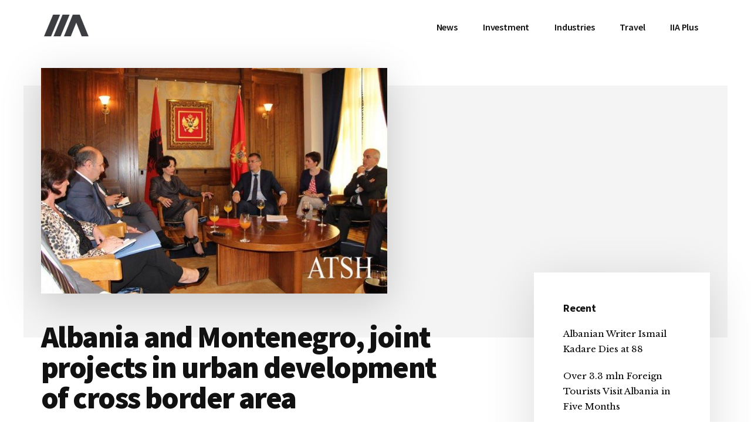

--- FILE ---
content_type: text/html; charset=UTF-8
request_url: https://invest-in-albania.org/albania-and-montenegro-joint-projects-in-urban-development-of-cross-border-area/
body_size: 17800
content:
<!DOCTYPE html>
<html lang="en-US" prefix="og: https://ogp.me/ns#">
<head >
<meta charset="UTF-8"/>
<meta name="viewport" content="width=device-width, initial-scale=1"/>
<link rel="alternate" hreflang="en" href="https://invest-in-albania.org/albania-and-montenegro-joint-projects-in-urban-development-of-cross-border-area/"/>
<link rel="alternate" hreflang="x-default" href="https://invest-in-albania.org/albania-and-montenegro-joint-projects-in-urban-development-of-cross-border-area/"/>
<script data-no-defer="1" data-ezscrex="false" data-cfasync="false" data-pagespeed-no-defer data-cookieconsent="ignore">var ctPublicFunctions={"_ajax_nonce":"4b19e5ae79","_rest_nonce":"4d46d677de","_ajax_url":"\/wp-admin\/admin-ajax.php","_rest_url":"https:\/\/invest-in-albania.org\/wp-json\/","data__cookies_type":"native","data__ajax_type":"rest","text__wait_for_decoding":"Decoding the contact data, let us a few seconds to finish. Anti-Spam by CleanTalk","cookiePrefix":"","wprocket_detected":false}</script>
<script data-no-defer="1" data-ezscrex="false" data-cfasync="false" data-pagespeed-no-defer data-cookieconsent="ignore">var ctPublic={"_ajax_nonce":"4b19e5ae79","settings__forms__check_internal":"0","settings__forms__check_external":"0","settings__forms__search_test":"1","settings__data__bot_detector_enabled":0,"blog_home":"https:\/\/invest-in-albania.org\/","pixel__setting":"0","pixel__enabled":false,"pixel__url":null,"data__email_check_before_post":1,"data__cookies_type":"native","data__key_is_ok":true,"data__visible_fields_required":true,"data__to_local_storage":[],"wl_brandname":"Anti-Spam by CleanTalk","wl_brandname_short":"CleanTalk","ct_checkjs_key":"de37d4711a6b652fcbe7bd0dac18798c59fc275c5ad22c63199163c52e2ab100","emailEncoderPassKey":"39860170cb66502f97329a36ab213017","bot_detector_forms_excluded":"W10=","advancedCacheExists":true}</script>
<title>Albania and Montenegro, joint projects in urban development of cross border area &bull; IIA</title>
<meta name="description" content="The Ministry of Urban Development has signed an agreement with Montenegro’s Ministry of Sustainable Development and Tourism to collaborate in the urban"/>
<meta name="robots" content="follow, index, max-snippet:-1, max-video-preview:-1, max-image-preview:large"/>
<link rel="canonical" href="https://invest-in-albania.org/albania-and-montenegro-joint-projects-in-urban-development-of-cross-border-area/"/>
<meta property="og:locale" content="en_US"/>
<meta property="og:type" content="article"/>
<meta property="og:title" content="Albania and Montenegro, joint projects in urban development of cross border area &bull; IIA"/>
<meta property="og:description" content="The Ministry of Urban Development has signed an agreement with Montenegro’s Ministry of Sustainable Development and Tourism to collaborate in the urban"/>
<meta property="og:url" content="https://invest-in-albania.org/albania-and-montenegro-joint-projects-in-urban-development-of-cross-border-area/"/>
<meta property="og:site_name" content="IIA"/>
<meta property="article:publisher" content="https://www.facebook.com/invest.albania/"/>
<meta property="article:tag" content="Albania-Montenegro relations"/>
<meta property="article:tag" content="featured"/>
<meta property="article:tag" content="Urban development in Albania"/>
<meta property="article:section" content="Foreign Investments"/>
<meta property="og:updated_time" content="2017-12-15T18:32:02+01:00"/>
<meta property="og:image" content="https://invest-in-albania.org/wp-content/uploads/gjermeni2-copy-690x450.jpg"/>
<meta property="og:image:secure_url" content="https://invest-in-albania.org/wp-content/uploads/gjermeni2-copy-690x450.jpg"/>
<meta property="og:image:width" content="690"/>
<meta property="og:image:height" content="450"/>
<meta property="og:image:alt" content="Albania and Montenegro, joint projects in urban development of cross border area"/>
<meta property="og:image:type" content="image/jpeg"/>
<meta property="article:published_time" content="2015-11-02T10:54:21+01:00"/>
<meta property="article:modified_time" content="2017-12-15T18:32:02+01:00"/>
<meta name="twitter:card" content="summary_large_image"/>
<meta name="twitter:title" content="Albania and Montenegro, joint projects in urban development of cross border area &bull; IIA"/>
<meta name="twitter:description" content="The Ministry of Urban Development has signed an agreement with Montenegro’s Ministry of Sustainable Development and Tourism to collaborate in the urban"/>
<meta name="twitter:site" content="@invest_albania"/>
<meta name="twitter:creator" content="@invest_albania"/>
<meta name="twitter:image" content="https://invest-in-albania.org/wp-content/uploads/gjermeni2-copy-690x450.jpg"/>
<meta name="twitter:label1" content="Written by"/>
<meta name="twitter:data1" content="Vjollca Shehu"/>
<meta name="twitter:label2" content="Time to read"/>
<meta name="twitter:data2" content="Less than a minute"/>
<script type="application/ld+json" class="rank-math-schema">{"@context":"https://schema.org","@graph":[{"@type":"Organization","@id":"https://invest-in-albania.org/#organization","name":"Invest-in-Albania.org","url":"https://new.invest-in-albania.org","sameAs":["https://www.facebook.com/invest.albania/","https://twitter.com/invest_albania"],"logo":{"@type":"ImageObject","@id":"https://invest-in-albania.org/#logo","url":"http://new.invest-in-albania.org/wp-content/uploads/Invest-in-Albania-Logo.png","contentUrl":"http://new.invest-in-albania.org/wp-content/uploads/Invest-in-Albania-Logo.png","caption":"Invest-in-Albania.org","inLanguage":"en-US","width":"400","height":"400"}},{"@type":"WebSite","@id":"https://invest-in-albania.org/#website","url":"https://invest-in-albania.org","name":"Invest-in-Albania.org","publisher":{"@id":"https://invest-in-albania.org/#organization"},"inLanguage":"en-US"},{"@type":"ImageObject","@id":"https://invest-in-albania.org/wp-content/uploads/gjermeni2-copy-690x450.jpg","url":"https://invest-in-albania.org/wp-content/uploads/gjermeni2-copy-690x450.jpg","width":"690","height":"450","inLanguage":"en-US"},{"@type":"WebPage","@id":"https://invest-in-albania.org/albania-and-montenegro-joint-projects-in-urban-development-of-cross-border-area/#webpage","url":"https://invest-in-albania.org/albania-and-montenegro-joint-projects-in-urban-development-of-cross-border-area/","name":"Albania and Montenegro, joint projects in urban development of cross border area &bull; IIA","datePublished":"2015-11-02T10:54:21+01:00","dateModified":"2017-12-15T18:32:02+01:00","isPartOf":{"@id":"https://invest-in-albania.org/#website"},"primaryImageOfPage":{"@id":"https://invest-in-albania.org/wp-content/uploads/gjermeni2-copy-690x450.jpg"},"inLanguage":"en-US"},{"@type":"Person","@id":"https://invest-in-albania.org/albania-and-montenegro-joint-projects-in-urban-development-of-cross-border-area/#author","name":"Vjollca Shehu","image":{"@type":"ImageObject","@id":"https://secure.gravatar.com/avatar/8baa415a23ab6f757f6a56271250e07b?s=96&amp;d=mm&amp;r=g","url":"https://secure.gravatar.com/avatar/8baa415a23ab6f757f6a56271250e07b?s=96&amp;d=mm&amp;r=g","caption":"Vjollca Shehu","inLanguage":"en-US"},"sameAs":["https://new.invest-in-albania.org","https://twitter.com/invest_albania"],"worksFor":{"@id":"https://invest-in-albania.org/#organization"}},{"@type":"BlogPosting","headline":"Albania and Montenegro, joint projects in urban development of cross border area &bull; IIA","datePublished":"2015-11-02T10:54:21+01:00","dateModified":"2017-12-15T18:32:02+01:00","author":{"@id":"https://invest-in-albania.org/albania-and-montenegro-joint-projects-in-urban-development-of-cross-border-area/#author","name":"Vjollca Shehu"},"publisher":{"@id":"https://invest-in-albania.org/#organization"},"description":"The Ministry of Urban Development has signed an agreement with Montenegro\u2019s Ministry of Sustainable Development and Tourism to collaborate in the urban","name":"Albania and Montenegro, joint projects in urban development of cross border area &bull; IIA","@id":"https://invest-in-albania.org/albania-and-montenegro-joint-projects-in-urban-development-of-cross-border-area/#richSnippet","isPartOf":{"@id":"https://invest-in-albania.org/albania-and-montenegro-joint-projects-in-urban-development-of-cross-border-area/#webpage"},"image":{"@id":"https://invest-in-albania.org/wp-content/uploads/gjermeni2-copy-690x450.jpg"},"inLanguage":"en-US","mainEntityOfPage":{"@id":"https://invest-in-albania.org/albania-and-montenegro-joint-projects-in-urban-development-of-cross-border-area/#webpage"}}]}</script>
<link rel='dns-prefetch' href='//fonts.googleapis.com'/>
<link rel="alternate" type="application/rss+xml" title="IIA &raquo; Feed" href="https://invest-in-albania.org/feed/"/>
<link rel="alternate" type="application/rss+xml" title="IIA &raquo; Comments Feed" href="https://invest-in-albania.org/comments/feed/"/>
<link rel="alternate" type="application/rss+xml" title="IIA &raquo; Albania and Montenegro, joint projects in urban development of cross border area Comments Feed" href="https://invest-in-albania.org/albania-and-montenegro-joint-projects-in-urban-development-of-cross-border-area/feed/"/>
<link rel="stylesheet" type="text/css" href="//invest-in-albania.org/wp-content/cache/wpfc-minified/kyfpz0vk/auk2.css" media="all"/>
<style id='authority-pro-inline-css'>.single .content .entry-content > p:first-of-type{color:#111111;font-size:20px;font-style:italic;line-height:1.7;margin:0 0 35px;}
a, h4, h5, button, input[type="button"],
input[type="reset"],
input[type="submit"],		
.authority-subtitle, .button, .genesis-nav-menu .highlight a, .more-link, .entry-title a:focus, .entry-title a:hover, .genesis-nav-menu a:focus, .genesis-nav-menu a:hover, .genesis-nav-menu .current-menu-item > a, .genesis-nav-menu .sub-menu .current-menu-item > a:focus, .genesis-nav-menu .sub-menu .current-menu-item > a:hover, .genesis-responsive-menu .genesis-nav-menu a:focus, .genesis-responsive-menu .genesis-nav-menu a:hover, .menu-toggle:focus, .menu-toggle:hover, .site-container div.wpforms-container-full .wpforms-form input[type="submit"],
.site-container div.wpforms-container-full .wpforms-form button[type="submit"],
.sub-menu-toggle:focus, .sub-menu-toggle:hover{color:#d90429;}
button, input[type="button"],
input[type="reset"],
input[type="submit"],
.button, .genesis-nav-menu .highlight a, .more-link, .site-container div.wpforms-container-full .wpforms-form input[type="submit"],
.site-container div.wpforms-container-full .wpforms-form button[type="submit"]{border-color:#d90429;}
.enews-widget::after, .sidebar .enews-widget:nth-child(2n+1)::after{background:#d90429;}
button.primary, input[type="button"].primary,
input[type="reset"].primary,
input[type="submit"].primary,
.authority-top-banner, .button.primary, .more-link, .sidebar .enews-widget input[type="submit"],
.enews-widget input[type="submit"]{background-color:#d90429;color:#ffffff;}
.authority-top-banner a, .authority-top-banner a:focus, .authority-top-banner a:hover, #authority-top-banner-close,
#authority-top-banner-close:focus,
#authority-top-banner-close:hover{color:#ffffff;}
.archive-pagination .pagination-next > a, .archive-pagination .pagination-previous > a, .menu-toggle, .sub-menu-toggle{border-color:#d90429;color:#d90429;}
a.button:focus, a.button:hover, button:focus, button:hover, input[type="button"]:focus,
input[type="button"]:hover,
input[type="reset"]:focus,
input[type="reset"]:hover,
input[type="submit"]:focus,
input[type="submit"]:hover,
.archive-pagination li a:focus, .archive-pagination li a:hover, .archive-pagination .active a, .archive-pagination .pagination-next > a:focus, .archive-pagination .pagination-next > a:hover, .archive-pagination .pagination-previous > a:focus, .archive-pagination .pagination-previous > a:hover, .button:focus, .button:hover, .enews-widget input[type="submit"]:focus,
.enews-widget input[type="submit"]:hover,
.genesis-nav-menu .highlight a:focus, .genesis-nav-menu .highlight a:hover, .menu-toggle:focus, .menu-toggle:hover, .more-link:focus, .more-link:hover, .sidebar .enews-widget input[type="submit"]:focus,
.sidebar .enews-widget input[type="submit"]:hover,
.site-container div.wpforms-container-full .wpforms-form input[type="submit"]:focus,
.site-container div.wpforms-container-full .wpforms-form input[type="submit"]:hover,
.site-container div.wpforms-container-full .wpforms-form button[type="submit"]:focus,
.site-container div.wpforms-container-full .wpforms-form button[type="submit"]:hover,
.sub-menu-toggle:focus, .sub-menu-toggle:hover{background-color:#ed183d;border-color:#ed183d;color:#ffffff;}</style>
<style id='wp-emoji-styles-inline-css'>img.wp-smiley, img.emoji{display:inline !important;border:none !important;box-shadow:none !important;height:1em !important;width:1em !important;margin:0 0.07em !important;vertical-align:-0.1em !important;background:none !important;padding:0 !important;}</style>
<link rel="stylesheet" type="text/css" href="//invest-in-albania.org/wp-content/cache/wpfc-minified/lkvq89to/aoa0.css" media="all"/>
<style id='rank-math-toc-block-style-inline-css'>.wp-block-rank-math-toc-block nav ol{counter-reset:item}.wp-block-rank-math-toc-block nav ol li{display:block}.wp-block-rank-math-toc-block nav ol li:before{content:counters(item, ".") ". ";counter-increment:item}</style>
<style id='classic-theme-styles-inline-css'>.wp-block-button__link{color:#fff;background-color:#32373c;border-radius:9999px;box-shadow:none;text-decoration:none;padding:calc(.667em + 2px) calc(1.333em + 2px);font-size:1.125em}.wp-block-file__button{background:#32373c;color:#fff;text-decoration:none}</style>
<style id='global-styles-inline-css'>body{--wp--preset--color--black:#000000;--wp--preset--color--cyan-bluish-gray:#abb8c3;--wp--preset--color--white:#ffffff;--wp--preset--color--pale-pink:#f78da7;--wp--preset--color--vivid-red:#cf2e2e;--wp--preset--color--luminous-vivid-orange:#ff6900;--wp--preset--color--luminous-vivid-amber:#fcb900;--wp--preset--color--light-green-cyan:#7bdcb5;--wp--preset--color--vivid-green-cyan:#00d084;--wp--preset--color--pale-cyan-blue:#8ed1fc;--wp--preset--color--vivid-cyan-blue:#0693e3;--wp--preset--color--vivid-purple:#9b51e0;--wp--preset--color--theme-primary:#d90429;--wp--preset--gradient--vivid-cyan-blue-to-vivid-purple:linear-gradient(135deg,rgba(6,147,227,1) 0%,rgb(155,81,224) 100%);--wp--preset--gradient--light-green-cyan-to-vivid-green-cyan:linear-gradient(135deg,rgb(122,220,180) 0%,rgb(0,208,130) 100%);--wp--preset--gradient--luminous-vivid-amber-to-luminous-vivid-orange:linear-gradient(135deg,rgba(252,185,0,1) 0%,rgba(255,105,0,1) 100%);--wp--preset--gradient--luminous-vivid-orange-to-vivid-red:linear-gradient(135deg,rgba(255,105,0,1) 0%,rgb(207,46,46) 100%);--wp--preset--gradient--very-light-gray-to-cyan-bluish-gray:linear-gradient(135deg,rgb(238,238,238) 0%,rgb(169,184,195) 100%);--wp--preset--gradient--cool-to-warm-spectrum:linear-gradient(135deg,rgb(74,234,220) 0%,rgb(151,120,209) 20%,rgb(207,42,186) 40%,rgb(238,44,130) 60%,rgb(251,105,98) 80%,rgb(254,248,76) 100%);--wp--preset--gradient--blush-light-purple:linear-gradient(135deg,rgb(255,206,236) 0%,rgb(152,150,240) 100%);--wp--preset--gradient--blush-bordeaux:linear-gradient(135deg,rgb(254,205,165) 0%,rgb(254,45,45) 50%,rgb(107,0,62) 100%);--wp--preset--gradient--luminous-dusk:linear-gradient(135deg,rgb(255,203,112) 0%,rgb(199,81,192) 50%,rgb(65,88,208) 100%);--wp--preset--gradient--pale-ocean:linear-gradient(135deg,rgb(255,245,203) 0%,rgb(182,227,212) 50%,rgb(51,167,181) 100%);--wp--preset--gradient--electric-grass:linear-gradient(135deg,rgb(202,248,128) 0%,rgb(113,206,126) 100%);--wp--preset--gradient--midnight:linear-gradient(135deg,rgb(2,3,129) 0%,rgb(40,116,252) 100%);--wp--preset--font-size--small:12px;--wp--preset--font-size--medium:20px;--wp--preset--font-size--large:20px;--wp--preset--font-size--x-large:42px;--wp--preset--font-size--normal:16px;--wp--preset--font-size--larger:24px;--wp--preset--spacing--20:0.44rem;--wp--preset--spacing--30:0.67rem;--wp--preset--spacing--40:1rem;--wp--preset--spacing--50:1.5rem;--wp--preset--spacing--60:2.25rem;--wp--preset--spacing--70:3.38rem;--wp--preset--spacing--80:5.06rem;--wp--preset--shadow--natural:6px 6px 9px rgba(0, 0, 0, 0.2);--wp--preset--shadow--deep:12px 12px 50px rgba(0, 0, 0, 0.4);--wp--preset--shadow--sharp:6px 6px 0px rgba(0, 0, 0, 0.2);--wp--preset--shadow--outlined:6px 6px 0px -3px rgba(255, 255, 255, 1), 6px 6px rgba(0, 0, 0, 1);--wp--preset--shadow--crisp:6px 6px 0px rgba(0, 0, 0, 1);}:where(.is-layout-flex){gap:0.5em;}:where(.is-layout-grid){gap:0.5em;}body .is-layout-flex{display:flex;}body .is-layout-flex{flex-wrap:wrap;align-items:center;}body .is-layout-flex > *{margin:0;}body .is-layout-grid{display:grid;}body .is-layout-grid > *{margin:0;}:where(.wp-block-columns.is-layout-flex){gap:2em;}:where(.wp-block-columns.is-layout-grid){gap:2em;}:where(.wp-block-post-template.is-layout-flex){gap:1.25em;}:where(.wp-block-post-template.is-layout-grid){gap:1.25em;}.has-black-color{color:var(--wp--preset--color--black) !important;}.has-cyan-bluish-gray-color{color:var(--wp--preset--color--cyan-bluish-gray) !important;}.has-white-color{color:var(--wp--preset--color--white) !important;}.has-pale-pink-color{color:var(--wp--preset--color--pale-pink) !important;}.has-vivid-red-color{color:var(--wp--preset--color--vivid-red) !important;}.has-luminous-vivid-orange-color{color:var(--wp--preset--color--luminous-vivid-orange) !important;}.has-luminous-vivid-amber-color{color:var(--wp--preset--color--luminous-vivid-amber) !important;}.has-light-green-cyan-color{color:var(--wp--preset--color--light-green-cyan) !important;}.has-vivid-green-cyan-color{color:var(--wp--preset--color--vivid-green-cyan) !important;}.has-pale-cyan-blue-color{color:var(--wp--preset--color--pale-cyan-blue) !important;}.has-vivid-cyan-blue-color{color:var(--wp--preset--color--vivid-cyan-blue) !important;}.has-vivid-purple-color{color:var(--wp--preset--color--vivid-purple) !important;}.has-black-background-color{background-color:var(--wp--preset--color--black) !important;}.has-cyan-bluish-gray-background-color{background-color:var(--wp--preset--color--cyan-bluish-gray) !important;}.has-white-background-color{background-color:var(--wp--preset--color--white) !important;}.has-pale-pink-background-color{background-color:var(--wp--preset--color--pale-pink) !important;}.has-vivid-red-background-color{background-color:var(--wp--preset--color--vivid-red) !important;}.has-luminous-vivid-orange-background-color{background-color:var(--wp--preset--color--luminous-vivid-orange) !important;}.has-luminous-vivid-amber-background-color{background-color:var(--wp--preset--color--luminous-vivid-amber) !important;}.has-light-green-cyan-background-color{background-color:var(--wp--preset--color--light-green-cyan) !important;}.has-vivid-green-cyan-background-color{background-color:var(--wp--preset--color--vivid-green-cyan) !important;}.has-pale-cyan-blue-background-color{background-color:var(--wp--preset--color--pale-cyan-blue) !important;}.has-vivid-cyan-blue-background-color{background-color:var(--wp--preset--color--vivid-cyan-blue) !important;}.has-vivid-purple-background-color{background-color:var(--wp--preset--color--vivid-purple) !important;}.has-black-border-color{border-color:var(--wp--preset--color--black) !important;}.has-cyan-bluish-gray-border-color{border-color:var(--wp--preset--color--cyan-bluish-gray) !important;}.has-white-border-color{border-color:var(--wp--preset--color--white) !important;}.has-pale-pink-border-color{border-color:var(--wp--preset--color--pale-pink) !important;}.has-vivid-red-border-color{border-color:var(--wp--preset--color--vivid-red) !important;}.has-luminous-vivid-orange-border-color{border-color:var(--wp--preset--color--luminous-vivid-orange) !important;}.has-luminous-vivid-amber-border-color{border-color:var(--wp--preset--color--luminous-vivid-amber) !important;}.has-light-green-cyan-border-color{border-color:var(--wp--preset--color--light-green-cyan) !important;}.has-vivid-green-cyan-border-color{border-color:var(--wp--preset--color--vivid-green-cyan) !important;}.has-pale-cyan-blue-border-color{border-color:var(--wp--preset--color--pale-cyan-blue) !important;}.has-vivid-cyan-blue-border-color{border-color:var(--wp--preset--color--vivid-cyan-blue) !important;}.has-vivid-purple-border-color{border-color:var(--wp--preset--color--vivid-purple) !important;}.has-vivid-cyan-blue-to-vivid-purple-gradient-background{background:var(--wp--preset--gradient--vivid-cyan-blue-to-vivid-purple) !important;}.has-light-green-cyan-to-vivid-green-cyan-gradient-background{background:var(--wp--preset--gradient--light-green-cyan-to-vivid-green-cyan) !important;}.has-luminous-vivid-amber-to-luminous-vivid-orange-gradient-background{background:var(--wp--preset--gradient--luminous-vivid-amber-to-luminous-vivid-orange) !important;}.has-luminous-vivid-orange-to-vivid-red-gradient-background{background:var(--wp--preset--gradient--luminous-vivid-orange-to-vivid-red) !important;}.has-very-light-gray-to-cyan-bluish-gray-gradient-background{background:var(--wp--preset--gradient--very-light-gray-to-cyan-bluish-gray) !important;}.has-cool-to-warm-spectrum-gradient-background{background:var(--wp--preset--gradient--cool-to-warm-spectrum) !important;}.has-blush-light-purple-gradient-background{background:var(--wp--preset--gradient--blush-light-purple) !important;}.has-blush-bordeaux-gradient-background{background:var(--wp--preset--gradient--blush-bordeaux) !important;}.has-luminous-dusk-gradient-background{background:var(--wp--preset--gradient--luminous-dusk) !important;}.has-pale-ocean-gradient-background{background:var(--wp--preset--gradient--pale-ocean) !important;}.has-electric-grass-gradient-background{background:var(--wp--preset--gradient--electric-grass) !important;}.has-midnight-gradient-background{background:var(--wp--preset--gradient--midnight) !important;}.has-small-font-size{font-size:var(--wp--preset--font-size--small) !important;}.has-medium-font-size{font-size:var(--wp--preset--font-size--medium) !important;}.has-large-font-size{font-size:var(--wp--preset--font-size--large) !important;}.has-x-large-font-size{font-size:var(--wp--preset--font-size--x-large) !important;}
.wp-block-navigation a:where(:not(.wp-element-button)){color:inherit;}:where(.wp-block-post-template.is-layout-flex){gap:1.25em;}:where(.wp-block-post-template.is-layout-grid){gap:1.25em;}:where(.wp-block-columns.is-layout-flex){gap:2em;}:where(.wp-block-columns.is-layout-grid){gap:2em;}
.wp-block-pullquote{font-size:1.5em;line-height:1.6;}</style>
<link rel="stylesheet" type="text/css" href="//invest-in-albania.org/wp-content/cache/wpfc-minified/322xaiac/ap7f.css" media="all"/>
<!--[if lt IE 8]><link rel='stylesheet' id='ccchildpagesiecss-css' href='https://invest-in-albania.org/wp-content/plugins/cc-child-pages/includes/css/styles.ie.css' media='all'/><![endif]-->
<style>#honeypot-field-url,.um-form input[type=text].apbct_special_field,.wc_apbct_email_id,input[class*=apbct].apbct_special_field{display:none!important}.apbct-tooltip,.apbct-tooltip--text{border-radius:5px;background:#d3d3d3}.apbct-trusted-text--div,.apbct-trusted-text--label{text-align:center;width:100%}.comment-form-cookies-consent{width:100%;overflow:hidden}.apbct-email-encoder{position:relative}.apbct-tooltip{display:none;position:inherit;margin-top:5px;left:5px;opacity:.9}.apbct-tooltip--text{position:sticky;padding:10px;width:max-content}.apbct-trusted-text--label,.apbct-trusted-text--label_left{font-size:small!important;padding:5px 0;display:inline-block}.apbct-tooltip--arrow{position:absolute;background:#d3d3d3;width:10px;height:10px;top:-5px;left:10px;transform:rotate(135deg)}.apbct-trusted-text--div{font-size:small!important;display:inline-block;margin-bottom:2pc}.apbct-trusted-text--label_left{text-align:left}.apbct-trusted-text--span{display:inline-block}.apbct-popup-fade:before{content:'';background:#000;position:fixed;left:0;top:0;width:100%;height:100%;opacity:.7;z-index:9999}.apbct-popup{position:fixed;top:20%;left:50%;padding:20px;width:360px;margin-left:-200px;background:#fff;border:1px solid;border-radius:4px;z-index:99999;opacity:1}.wpcf7 .screen-reader-response{position:absolute;overflow:hidden;clip:rect(1px, 1px, 1px, 1px);clip-path:inset(50%);height:1px;width:1px;margin:-1px;padding:0;border:0;word-wrap:normal !important;}
.wpcf7 form .wpcf7-response-output{margin:2em 0.5em 1em;padding:0.2em 1em;border:2px solid #00a0d2;}
.wpcf7 form.init .wpcf7-response-output, .wpcf7 form.resetting .wpcf7-response-output, .wpcf7 form.submitting .wpcf7-response-output{display:none;}
.wpcf7 form.sent .wpcf7-response-output{border-color:#46b450;}
.wpcf7 form.failed .wpcf7-response-output, .wpcf7 form.aborted .wpcf7-response-output{border-color:#dc3232;}
.wpcf7 form.spam .wpcf7-response-output{border-color:#f56e28;}
.wpcf7 form.invalid .wpcf7-response-output, .wpcf7 form.unaccepted .wpcf7-response-output, .wpcf7 form.payment-required .wpcf7-response-output{border-color:#ffb900;}
.wpcf7-form-control-wrap{position:relative;}
.wpcf7-not-valid-tip{color:#dc3232;font-size:1em;font-weight:normal;display:block;}
.use-floating-validation-tip .wpcf7-not-valid-tip{position:relative;top:-2ex;left:1em;z-index:100;border:1px solid #dc3232;background:#fff;padding:.2em .8em;width:24em;}
.wpcf7-list-item{display:inline-block;margin:0 0 0 1em;}
.wpcf7-list-item-label::before, .wpcf7-list-item-label::after{content:" ";}
.wpcf7-spinner{visibility:hidden;display:inline-block;background-color:#23282d;opacity:0.75;width:24px;height:24px;border:none;border-radius:100%;padding:0;margin:0 24px;position:relative;}
form.submitting .wpcf7-spinner{visibility:visible;}
.wpcf7-spinner::before{content:'';position:absolute;background-color:#fbfbfc;top:4px;left:4px;width:6px;height:6px;border:none;border-radius:100%;transform-origin:8px 8px;animation-name:spin;animation-duration:1000ms;animation-timing-function:linear;animation-iteration-count:infinite;}
@media (prefers-reduced-motion: reduce) {
.wpcf7-spinner::before{animation-name:blink;animation-duration:2000ms;}
}
@keyframes spin {
from{transform:rotate(0deg);}
to{transform:rotate(360deg);}
}
@keyframes blink {
from{opacity:0;}
50%{opacity:1;}
to{opacity:0;}
}
.wpcf7 input[type="file"]{cursor:pointer;}
.wpcf7 input[type="file"]:disabled{cursor:default;}
.wpcf7 .wpcf7-submit:disabled{cursor:not-allowed;}
.wpcf7 input[type="url"],
.wpcf7 input[type="email"],
.wpcf7 input[type="tel"]{direction:ltr;}
.wpcf7-reflection > output{display:list-item;list-style:none;}</style>
<link rel="stylesheet" type="text/css" href="//invest-in-albania.org/wp-content/cache/wpfc-minified/d36q6syu/ddcs7.css" media="1"/>
<link rel="stylesheet" type="text/css" href="//invest-in-albania.org/wp-content/cache/wpfc-minified/q6umu0g5/ddcs7.css" media="all"/>
<style id='authority-pro-gutenberg-inline-css'>.gb-block-post-grid a.gb-block-post-grid-more-link, .gb-block-post-grid .gb-post-grid-items .gb-block-post-grid-title a:focus, .gb-block-post-grid .gb-post-grid-items .gb-block-post-grid-title a:hover, .wp-block-image.vertical-caption figcaption a:focus, .wp-block-image.vertical-caption figcaption a:hover{color:#d90429;}
.site-container .gb-button, .site-container .gb-newsletter-submit, .site-container .gb-newsletter-submit:hover, .site-container .wp-block-button .wp-block-button__link, .wp-block-media-text .wp-block-media-text__media::after, .wp-block-image.stylized-background::after{background-color:#d90429;}
.site-container .gb-button, .wp-block-button .wp-block-button__link:not(.has-background),
.wp-block-button .wp-block-button__link:not(.has-background):focus,
.wp-block-button .wp-block-button__link:not(.has-background):hover{color:#ffffff;}
.site-container .wp-block-button.is-style-outline .wp-block-button__link{color:#d90429;}
.site-container .wp-block-button.is-style-outline .wp-block-button__link:focus, .site-container .wp-block-button.is-style-outline .wp-block-button__link:hover{color:#fc274c;}
.site-container .wp-block-pullquote.is-style-solid-color{background-color:#d90429;}
.site-container .has-small-font-size{font-size:12px;}
.site-container .has-normal-font-size{font-size:16px;}
.site-container .has-large-font-size{font-size:20px;}
.site-container .has-larger-font-size{font-size:24px;}
.site-container .has-theme-primary-color, .site-container .wp-block-button .wp-block-button__link.has-theme-primary-color, .site-container .wp-block-button.is-style-outline .wp-block-button__link.has-theme-primary-color{color:#d90429;}
.site-container .has-theme-primary-background-color, .site-container .wp-block-button .wp-block-button__link.has-theme-primary-background-color, .site-container .wp-block-pullquote.is-style-solid-color.has-theme-primary-background-color{background-color:#d90429;}</style>
<link rel="https://api.w.org/" href="https://invest-in-albania.org/wp-json/"/><link rel="alternate" type="application/json" href="https://invest-in-albania.org/wp-json/wp/v2/posts/11195"/><link rel="EditURI" type="application/rsd+xml" title="RSD" href="https://invest-in-albania.org/xmlrpc.php?rsd"/>
<link rel='shortlink' href='https://invest-in-albania.org/?p=11195'/>
<link rel="alternate" type="application/json+oembed" href="https://invest-in-albania.org/wp-json/oembed/1.0/embed?url=https%3A%2F%2Finvest-in-albania.org%2Falbania-and-montenegro-joint-projects-in-urban-development-of-cross-border-area%2F"/>
<link rel="alternate" type="text/xml+oembed" href="https://invest-in-albania.org/wp-json/oembed/1.0/embed?url=https%3A%2F%2Finvest-in-albania.org%2Falbania-and-montenegro-joint-projects-in-urban-development-of-cross-border-area%2F&#038;format=xml"/>
<link rel="pingback" href="https://invest-in-albania.org/xmlrpc.php"/>
<link rel="icon" href="https://invest-in-albania.org/wp-content/uploads/favicon.ico" sizes="32x32"/>
<link rel="icon" href="https://invest-in-albania.org/wp-content/uploads/favicon.ico" sizes="192x192"/>
<link rel="apple-touch-icon" href="https://invest-in-albania.org/wp-content/uploads/favicon.ico"/>
<meta name="msapplication-TileImage" content="https://invest-in-albania.org/wp-content/uploads/favicon.ico"/>
<script data-wpfc-render="false">var Wpfcll={s:[],osl:0,scroll:false,i:function(){Wpfcll.ss();window.addEventListener('load',function(){window.addEventListener("DOMSubtreeModified",function(e){Wpfcll.osl=Wpfcll.s.length;Wpfcll.ss();if(Wpfcll.s.length > Wpfcll.osl){Wpfcll.ls(false);}},false);Wpfcll.ls(true);});window.addEventListener('scroll',function(){Wpfcll.scroll=true;Wpfcll.ls(false);});window.addEventListener('resize',function(){Wpfcll.scroll=true;Wpfcll.ls(false);});window.addEventListener('click',function(){Wpfcll.scroll=true;Wpfcll.ls(false);});},c:function(e,pageload){var w=document.documentElement.clientHeight || body.clientHeight;var n=0;if(pageload){n=0;}else{n=(w > 800) ? 800:200;n=Wpfcll.scroll ? 800:n;}var er=e.getBoundingClientRect();var t=0;var p=e.parentNode ? e.parentNode:false;if(typeof p.getBoundingClientRect=="undefined"){var pr=false;}else{var pr=p.getBoundingClientRect();}if(er.x==0 && er.y==0){for(var i=0;i < 10;i++){if(p){if(pr.x==0 && pr.y==0){if(p.parentNode){p=p.parentNode;}if(typeof p.getBoundingClientRect=="undefined"){pr=false;}else{pr=p.getBoundingClientRect();}}else{t=pr.top;break;}}};}else{t=er.top;}if(w - t+n > 0){return true;}return false;},r:function(e,pageload){var s=this;var oc,ot;try{oc=e.getAttribute("data-wpfc-original-src");ot=e.getAttribute("data-wpfc-original-srcset");originalsizes=e.getAttribute("data-wpfc-original-sizes");if(s.c(e,pageload)){if(oc || ot){if(e.tagName=="DIV" || e.tagName=="A" || e.tagName=="SPAN"){e.style.backgroundImage="url("+oc+")";e.removeAttribute("data-wpfc-original-src");e.removeAttribute("data-wpfc-original-srcset");e.removeAttribute("onload");}else{if(oc){e.setAttribute('src',oc);}if(ot){e.setAttribute('srcset',ot);}if(originalsizes){e.setAttribute('sizes',originalsizes);}if(e.getAttribute("alt") && e.getAttribute("alt")=="blank"){e.removeAttribute("alt");}e.removeAttribute("data-wpfc-original-src");e.removeAttribute("data-wpfc-original-srcset");e.removeAttribute("data-wpfc-original-sizes");e.removeAttribute("onload");if(e.tagName=="IFRAME"){var y="https://www.youtube.com/embed/";if(navigator.userAgent.match(/\sEdge?\/\d/i)){e.setAttribute('src',e.getAttribute("src").replace(/.+\/templates\/youtube\.html\#/,y));}e.onload=function(){if(typeof window.jQuery !="undefined"){if(jQuery.fn.fitVids){jQuery(e).parent().fitVids({customSelector:"iframe[src]"});}}var s=e.getAttribute("src").match(/templates\/youtube\.html\#(.+)/);if(s){try{var i=e.contentDocument || e.contentWindow;if(i.location.href=="about:blank"){e.setAttribute('src',y+s[1]);}}catch(err){e.setAttribute('src',y+s[1]);}}}}}}else{if(e.tagName=="NOSCRIPT"){if(jQuery(e).attr("data-type")=="wpfc"){e.removeAttribute("data-type");jQuery(e).after(jQuery(e).text());}}}}}catch(error){console.log(error);console.log("==>",e);}},ss:function(){var i=Array.prototype.slice.call(document.getElementsByTagName("img"));var f=Array.prototype.slice.call(document.getElementsByTagName("iframe"));var d=Array.prototype.slice.call(document.getElementsByTagName("div"));var a=Array.prototype.slice.call(document.getElementsByTagName("a"));var s=Array.prototype.slice.call(document.getElementsByTagName("span"));var n=Array.prototype.slice.call(document.getElementsByTagName("noscript"));this.s=i.concat(f).concat(d).concat(a).concat(s).concat(n);},ls:function(pageload){var s=this;[].forEach.call(s.s,function(e,index){s.r(e,pageload);});}};document.addEventListener('DOMContentLoaded',function(){wpfci();});function wpfci(){Wpfcll.i();}</script>
</head>
<body class="post-template-default single single-post postid-11195 single-format-standard wp-custom-logo wp-embed-responsive header-full-width content-sidebar genesis-breadcrumbs-hidden has-featured-image" itemscope itemtype="https://schema.org/WebPage"><ul class="genesis-skip-link"><li><a href="#genesis-content" class="screen-reader-shortcut"> Skip to main content</a></li><li><a href="#genesis-sidebar-primary" class="screen-reader-shortcut"> Skip to primary sidebar</a></li><li><a href="#footer" class="screen-reader-shortcut"> Skip to footer</a></li></ul><div class="site-container"><h2 id="additional-menu-label" class="screen-reader-text">Additional menu</h2><header class="site-header" itemscope itemtype="https://schema.org/WPHeader"><div class="wrap"><div class="title-area"><a href="https://invest-in-albania.org/" class="custom-logo-link" rel="home"><img width="88" height="48" src="https://invest-in-albania.org/wp-content/uploads/cropped-invest-in-albania-logo-1.png" class="custom-logo" alt="Invest in Albania" decoding="async" srcset="https://invest-in-albania.org/wp-content/uploads/cropped-invest-in-albania-logo-1.png 88w, https://invest-in-albania.org/wp-content/uploads/cropped-invest-in-albania-logo-1-88x48.png 200w" sizes="(max-width: 88px) 100vw, 88px"/></a><p class="site-title" itemprop="headline">IIA</p></div><nav class="nav-primary" aria-label="Main" itemscope itemtype="https://schema.org/SiteNavigationElement" id="genesis-nav-primary"><div class="wrap"><ul id="menu-main-menu" class="menu genesis-nav-menu menu-primary js-superfish"><li id="menu-item-16016" class="menu-item menu-item-type-custom menu-item-object-custom menu-item-16016"><a title="News" href="/" itemprop="url"><span itemprop="name">News</span></a></li> <li id="menu-item-325" class="menu-item menu-item-type-custom menu-item-object-custom menu-item-has-children menu-item-325"><a href="/investment-tips-2/" itemprop="url"><span itemprop="name">Investment</span></a> <ul class="sub-menu"> <li id="menu-item-26125" class="menu-item menu-item-type-post_type menu-item-object-page menu-item-26125"><a href="https://invest-in-albania.org/industries/" itemprop="url"><span itemprop="name">Doing Business</span></a></li> <li id="menu-item-400" class="menu-item menu-item-type-post_type menu-item-object-page menu-item-400"><a title="Potential of Investments in Albania" href="https://invest-in-albania.org/investment-tips-2/" itemprop="url"><span itemprop="name">Investment Opportunities</span></a></li> <li id="menu-item-34360" class="menu-item menu-item-type-post_type menu-item-object-page menu-item-34360"><a href="https://invest-in-albania.org/investment-tips-2/investment-incentives-in-albania/" itemprop="url"><span itemprop="name">Investment Incentives</span></a></li> <li id="menu-item-26128" class="menu-item menu-item-type-post_type menu-item-object-page menu-item-26128"><a title="Products" href="https://invest-in-albania.org/investment-tips-2/albanian-products/" itemprop="url"><span itemprop="name">Products &#8211; Import &#038; Export</span></a></li> <li id="menu-item-44596" class="menu-item menu-item-type-post_type menu-item-object-page menu-item-44596"><a title="Albanian Visa: Start Your Visa Application Online" href="https://invest-in-albania.org/albania/albanian-visa-start-your-visa-application-online/" itemprop="url"><span itemprop="name">Online Visa</span></a></li> <li id="menu-item-11109" class="menu-item menu-item-type-post_type menu-item-object-page menu-item-11109"><a title="Facts and Links about Albania" href="https://invest-in-albania.org/albania/" itemprop="url"><span itemprop="name">Albania Facts</span></a></li> </ul> </li> <li id="menu-item-26404" class="menu-item menu-item-type-post_type menu-item-object-page menu-item-has-children menu-item-26404"><a href="https://invest-in-albania.org/industries/" itemprop="url"><span itemprop="name">Industries</span></a> <ul class="sub-menu"> <li id="menu-item-25701" class="menu-item menu-item-type-custom menu-item-object-custom menu-item-25701"><a href="/outsourcing/" itemprop="url"><span itemprop="name">Outsourcing</span></a></li> <li id="menu-item-27327" class="menu-item menu-item-type-post_type menu-item-object-page menu-item-27327"><a href="https://invest-in-albania.org/industries/clothing-manufacturing/" itemprop="url"><span itemprop="name">Cloth Manufacturing</span></a></li> <li id="menu-item-28503" class="menu-item menu-item-type-post_type menu-item-object-page menu-item-28503"><a href="https://invest-in-albania.org/industries/agriculture/" itemprop="url"><span itemprop="name">Agriculture</span></a></li> <li id="menu-item-34504" class="menu-item menu-item-type-post_type menu-item-object-page menu-item-34504"><a href="https://invest-in-albania.org/industries/medicinal-plants/" itemprop="url"><span itemprop="name">Medicinal Plants</span></a></li> <li id="menu-item-16079" class="menu-item menu-item-type-post_type menu-item-object-page menu-item-16079"><a title="Find property and real estate" href="https://invest-in-albania.org/property-albania-real-estate/" itemprop="url"><span itemprop="name">Real Estate &#038; Property</span></a></li> <li id="menu-item-27692" class="menu-item menu-item-type-post_type menu-item-object-page menu-item-27692"><a href="https://invest-in-albania.org/industries/fish-processing/" itemprop="url"><span itemprop="name">Seafood</span></a></li> </ul> </li> <li id="menu-item-163" class="menu-item menu-item-type-post_type menu-item-object-page menu-item-has-children menu-item-163"><a title="Travel &#038; Tourism in Albania" href="https://invest-in-albania.org/tourism-tips-2/" itemprop="url"><span itemprop="name">Travel</span></a> <ul class="sub-menu"> <li id="menu-item-165" class="menu-item menu-item-type-post_type menu-item-object-page menu-item-165"><a title="Beaches in Albania" href="https://invest-in-albania.org/tourism-tips-2/blue-tourism-2/" itemprop="url"><span itemprop="name">Beaches</span></a></li> <li id="menu-item-164" class="menu-item menu-item-type-post_type menu-item-object-page menu-item-164"><a title="Mountains and Hiking in Albania" href="https://invest-in-albania.org/tourism-tips-2/green-tourism-2/" itemprop="url"><span itemprop="name">Mountains</span></a></li> <li id="menu-item-19478" class="menu-item menu-item-type-post_type menu-item-object-page menu-item-19478"><a href="https://invest-in-albania.org/tourism-tips-2/tours-albania-pick-guide-albanian-trip/" itemprop="url"><span itemprop="name">Tours</span></a></li> <li id="menu-item-19996" class="menu-item menu-item-type-post_type menu-item-object-page menu-item-19996"><a href="https://invest-in-albania.org/tourism-tips-2/hiking-albania-walking-holidays/" itemprop="url"><span itemprop="name">Hiking &#038; Walking</span></a></li> <li id="menu-item-20863" class="menu-item menu-item-type-post_type menu-item-object-page menu-item-20863"><a title="Best Camping Experiences" href="https://invest-in-albania.org/tourism-tips-2/best-camping-experience-albania/" itemprop="url"><span itemprop="name">Camping</span></a></li> <li id="menu-item-19567" class="menu-item menu-item-type-post_type menu-item-object-page menu-item-19567"><a href="https://invest-in-albania.org/tourism-tips-2/rafting-in-albania/" itemprop="url"><span itemprop="name">Rafting</span></a></li> <li id="menu-item-44583" class="menu-item menu-item-type-post_type menu-item-object-post menu-item-44583"><a href="https://invest-in-albania.org/the-best-road-trips-in-albania/" itemprop="url"><span itemprop="name">Road Trips</span></a></li> <li id="menu-item-15988" class="menu-item menu-item-type-post_type menu-item-object-page menu-item-15988"><a title="Cities of Albania &#8211; Details and opportunities" href="https://invest-in-albania.org/albanian-cities/" itemprop="url"><span itemprop="name">Cities</span></a></li> <li id="menu-item-59606" class="menu-item menu-item-type-custom menu-item-object-custom menu-item-59606"><a href="/albania/learn-albanian/" itemprop="url"><span itemprop="name">Learn Albanian</span></a></li> </ul> </li> <li id="menu-item-11161" class="menu-item menu-item-type-custom menu-item-object-custom menu-item-has-children menu-item-11161"><a href="#" itemprop="url"><span itemprop="name">IIA Plus</span></a> <ul class="sub-menu"> <li id="menu-item-44520" class="menu-item menu-item-type-custom menu-item-object-custom menu-item-44520"><a href="/contact-us/" itemprop="url"><span itemprop="name">Contact</span></a></li> <li id="menu-item-16064" class="menu-item menu-item-type-post_type menu-item-object-page menu-item-16064"><a title="Find a job in Albania" href="https://invest-in-albania.org/businesses/jobs-in-albania/" itemprop="url"><span itemprop="name">Jobs</span></a></li> <li id="menu-item-11146" class="menu-item menu-item-type-post_type menu-item-object-page menu-item-11146"><a href="https://invest-in-albania.org/about-us/" itemprop="url"><span itemprop="name">About</span></a></li> </ul> </li> </ul></div></nav></div></header><div class="site-inner"><div class="authority-featured-image"><img width="590" height="385" src="https://invest-in-albania.org/wp-content/uploads/gjermeni2-copy-690x450.jpg" class="authority-single-image" alt="" decoding="async" srcset="https://invest-in-albania.org/wp-content/uploads/gjermeni2-copy-690x450.jpg 690w, https://invest-in-albania.org/wp-content/uploads/gjermeni2-copy-690x450-300x196.jpg 300w, https://invest-in-albania.org/wp-content/uploads/gjermeni2-copy-690x450-580x378.jpg 580w" sizes="(max-width: 590px) 100vw, 590px"/></div><div class="content-sidebar-wrap"><main class="content" id="genesis-content"><article class="post-11195 post type-post status-publish format-standard has-post-thumbnail category-foreign-investments tag-albania-montenegro-relations tag-featured tag-urban-development-in-albania entry" aria-label="Albania and Montenegro, joint projects in urban development of cross border area" itemscope itemtype="https://schema.org/CreativeWork"><header class="entry-header"><h1 class="entry-title" itemprop="headline">Albania and Montenegro, joint projects in urban development of cross border area</h1>
<p class="entry-meta">posted on <time class="entry-time" itemprop="datePublished" datetime="2015-11-02T10:54:21+01:00">November 2, 2015</time></p></header><div class="entry-content" itemprop="text"><p style="text-align: justify;">The Ministry of Urban Development has signed an agreement with Montenegro’s Ministry of Sustainable Development and <a href="https://invest-in-albania.org/tourism-tips-2/" class="ilgen">Tourism</a> to collaborate in the urban development and planning fields. The agreement was signed during the official visit the Albanian Minister of Urban Development Eglantina Gjermeni is holding in Montenegro by the Minister Gjermeni and her counterpart Branimir Gvozdenovic.</p> <p style="text-align: justify;"><a href="http://new.invest-in-albania.org/wp-content/uploads/gjermeni3-copy-690x450.jpg"><img loading="lazy" decoding="async" class="alignnone wp-image-11197 size-full" src="http://new.invest-in-albania.org/wp-content/uploads/gjermeni3-copy-690x450.jpg" alt="gjermeni3-copy-690x450" width="690" height="450" srcset="https://invest-in-albania.org/wp-content/uploads/gjermeni3-copy-690x450.jpg 690w, https://invest-in-albania.org/wp-content/uploads/gjermeni3-copy-690x450-300x196.jpg 300w, https://invest-in-albania.org/wp-content/uploads/gjermeni3-copy-690x450-580x378.jpg 580w" sizes="(max-width: 690px) 100vw, 690px"/></a></p> <p style="text-align: justify;">The Minister Gjermeni declared during the signing ceremony that the cooperation between the two ministries and the two countries in general will be materialized with the compilation and the implementation of concrete cross border projects. The focus of these projects will be the sustainable and integrated development of cross border areas between Albania and Montenegro.</p> <p style="text-align: justify;">Gjermeni spoke also about the construction permits, declaring that the entire procedures will be made digitally in order to guarantee an excellent cooperation between the two Ministries. Such initiative will also provide simplified procedures for citizens and investors as well.</p> <p style="text-align: justify;">News source/photo credits: <a href="http://www.ata.gov.al/shqiperi-mali-i-zi-marreveshje-bashkepunimi-ne-fushen-e-zhvillimit-urban-dhe-planifikimit-332541.html" target="_blank" rel="noopener"><span style="color: #339966;"><strong>ATA</strong></span></a></p></div><footer class="entry-footer"><p class="entry-meta"><span class="entry-categories">Filed Under: <a href="https://invest-in-albania.org/category/foreign-investments/" rel="category tag">Foreign Investments</a></span> <span class="entry-tags">Tagged With: <a href="https://invest-in-albania.org/tag/albania-montenegro-relations/" rel="tag">Albania-Montenegro relations</a>, <a href="https://invest-in-albania.org/tag/featured/" rel="tag">featured</a>, <a href="https://invest-in-albania.org/tag/urban-development-in-albania/" rel="tag">Urban development in Albania</a></span></p></footer></article><div class="after-entry widget-area"><section id="text-10" class="widget widget_text"><div class="widget-wrap">			<div class="textwidget"><h3>Need help?</h3>
<p>Send an inquiry or request more information<br />
<div class="wpcf7 no-js" id="wpcf7-f2033-p11195-o1" lang="en-US" dir="ltr">
<div class="screen-reader-response"><p role="status" aria-live="polite" aria-atomic="true"></p> <ul></ul></div><form action="/albania-and-montenegro-joint-projects-in-urban-development-of-cross-border-area/#wpcf7-f2033-p11195-o1" method="post" class="wpcf7-form init" aria-label="Contact form" novalidate="novalidate" data-status="init">
<div style="display: none;"> <input type="hidden" name="_wpcf7" value="2033" /> <input type="hidden" name="_wpcf7_version" value="5.9.6" /> <input type="hidden" name="_wpcf7_locale" value="en_US" /> <input type="hidden" name="_wpcf7_unit_tag" value="wpcf7-f2033-p11195-o1" /> <input type="hidden" name="_wpcf7_container_post" value="11195" /> <input type="hidden" name="_wpcf7_posted_data_hash" value="" /></div><p>Name*
</p>
<p><span class="wpcf7-form-control-wrap" data-name="user-name"><input size="40" maxlength="80" class="wpcf7-form-control wpcf7-text wpcf7-validates-as-required" aria-required="true" aria-invalid="false" value="" type="text" name="user-name" /></span>
</p>
<p>Email*
</p>
<p><span class="wpcf7-form-control-wrap" data-name="user-email"><input size="40" maxlength="80" class="wpcf7-form-control wpcf7-email wpcf7-validates-as-required wpcf7-text wpcf7-validates-as-email" aria-required="true" aria-invalid="false" value="" type="email" name="user-email" /></span>
</p>
<p>Your Message*
</p>
<p><span class="wpcf7-form-control-wrap" data-name="user-message"><textarea cols="40" rows="10" maxlength="400" class="wpcf7-form-control wpcf7-textarea" aria-invalid="false" name="user-message"></textarea></span>
</p>
<p><p class="dscf7captcha"><input name="dscf7_hidden_val1-email-944" id="dscf7_hidden_val1-email-944" type="hidden" value="3" /><input name="dscf7_hidden_val2-email-944" id="dscf7_hidden_val2-email-944" type="hidden" value="8" /><input name="dscf7_hidden_action-email-944" id="dscf7_hidden_action-email-944" type="hidden" value="+" />What is <span class="cf7as-firstAct">8</span> +<span class="cf7as-firstAct"> 3</span> ? <a href="javascript:void(0)" id="email-944" class="dscf7_refresh_captcha"><img alt="blank" onload="Wpfcll.r(this,true);" src="[data-uri]" decoding="async" class="dscf7_captcha_icon" data-wpfc-original-src="https://invest-in-albania.org/wp-content/plugins/ds-cf7-math-captcha/assets/img/icons8-refresh-30.png"/><img alt="blank" onload="Wpfcll.r(this,true);" src="[data-uri]" decoding="async" class="dscf7_captcha_reload_icon" data-wpfc-original-src="https://invest-in-albania.org/wp-content/plugins/ds-cf7-math-captcha/assets/img/446bcd468478f5bfb7b4e5c804571392_w200.gif" style="display:none; width:30px"/></a><br><span class="wpcf7-form-control-wrap" data-name="email-944"> <input type="text" aria-invalid="false" aria-required="true" class="wpcf7-form-control wpcf7-text wpcf7-validates-as-required" size="5" value="" name="email-944" placeholder="Type your answer" style="width:200px; margin-bottom:10px;" oninput="this.value = this.value.replace(/[^0-9.]/g, '').replace(/(\..*)\./g, '$1');"></span></p>
</p>
<p><input class="wpcf7-form-control wpcf7-submit has-spinner" type="submit" value="Send Inquiry" />
</p><label class="apbct_special_field" id="apbct_label_id22066" for="apbct__email_id__wp_contact_form_7_22066">22066</label><input 
id="apbct__email_id__wp_contact_form_7_22066" 
class="apbct_special_field apbct__email_id__wp_contact_form_7"
autocomplete="off" 
name="apbct__email_id__wp_contact_form_7_22066"  
type="text" 
value="22066" 
size="30" 
apbct_event_id="22066"
maxlength="200" 
/><input 
id="apbct_event_id"
class="apbct_special_field"
name="apbct_event_id"
type="hidden" 
value="22066" 
/><p style="display: none !important;" class="akismet-fields-container" data-prefix="_wpcf7_ak_"><label>&#916;<textarea name="_wpcf7_ak_hp_textarea" cols="45" rows="8" maxlength="100"></textarea></label><input type="hidden" id="ak_js_1" name="_wpcf7_ak_js" value="204"/></p><div class="wpcf7-response-output" aria-hidden="true"></div></form></div></p></div></div></section></div><h2 class="screen-reader-text">Reader Interactions</h2>	<div id="respond" class="comment-respond"> <h3 id="reply-title" class="comment-reply-title">Leave a Reply <small><a rel="nofollow" id="cancel-comment-reply-link" href="/albania-and-montenegro-joint-projects-in-urban-development-of-cross-border-area/#respond" style="display:none;">Cancel reply</a></small></h3><p class="must-log-in">You must be <a href="https://invest-in-albania.org/wp-login.php?redirect_to=https%3A%2F%2Finvest-in-albania.org%2Falbania-and-montenegro-joint-projects-in-urban-development-of-cross-border-area%2F">logged in</a> to post a comment.</p></div></main><aside class="sidebar sidebar-primary widget-area" role="complementary" aria-label="Primary Sidebar" itemscope itemtype="https://schema.org/WPSideBar" id="genesis-sidebar-primary"><h2 class="genesis-sidebar-title screen-reader-text">Primary Sidebar</h2>
<section id="recent-posts-4" class="widget widget_recent_entries"><div class="widget-wrap"> <h3 class="widgettitle widget-title">Recent</h3> <nav aria-label="Recent"> <ul> <li> <a href="https://invest-in-albania.org/albanian-writer-ismail-kadare-dies-at-88/">Albanian Writer Ismail Kadare Dies at 88</a> </li> <li> <a href="https://invest-in-albania.org/over-3-3-mln-foreign-tourists-visit-albania-in-five-months/">Over 3.3 mln Foreign Tourists Visit Albania in Five Months</a> </li> <li> <a href="https://invest-in-albania.org/albania-launches-call-to-develop-public-institution-clusters/">Albania Launches Call to Develop Public Institution Clusters</a> </li> <li> <a href="https://invest-in-albania.org/albania-and-italy-sign-pensions-agreement/">Albania and Italy Sign Pensions Agreement</a> </li> <li> <a href="https://invest-in-albania.org/kruja-albergo-diffuso-one-of-national-geographics-most-loved-hotel-for-2024/">Kruja Albergo Diffuso, One of National Geographic&#8217;s Most Loved Hotel for 2024</a> </li> </ul> </nav></div></section>
<section id="search-2" class="widget widget_search"><div class="widget-wrap"><h3 class="widgettitle widget-title">Search</h3> <form class="search-form" method="get" action="https://invest-in-albania.org/" role="search" itemprop="potentialAction" itemscope itemtype="https://schema.org/SearchAction"><label class="search-form-label screen-reader-text" for="searchform-1">Search this website</label><input class="search-form-input" type="search" name="s" id="searchform-1" placeholder="Search this website" itemprop="query-input"><input class="search-form-submit" type="submit" value="Search"><meta content="https://invest-in-albania.org/?s={s}" itemprop="target"><label class="apbct_special_field" id="apbct_label_id9291" for="apbct__email_id__search_form_9291">9291</label><input id="apbct__email_id__search_form_9291" class="apbct_special_field apbct__email_id__search_form" autocomplete="off" name="apbct__email_id__search_form_9291" type="text" value="9291" size="30" apbct_event_id="9291" maxlength="200" /><input id="apbct_submit_id__search_form_9291" class="apbct_special_field apbct__email_id__search_form" name="apbct_submit_id__search_form_9291" type="submit" size="30" maxlength="200" value="9291" /></form></div></section>
<section id="nav_menu-11" class="widget widget_nav_menu"><div class="widget-wrap"><nav class="menu-invest-in-albania-business-sidebar-container" aria-label="Menu"><ul id="menu-invest-in-albania-business-sidebar" class="menu"><li id="menu-item-25196" class="menu-item menu-item-type-post_type menu-item-object-page menu-item-has-children menu-item-25196"><a href="https://invest-in-albania.org/investment-tips-2/" itemprop="url">Investment opportunities</a> <ul class="sub-menu"> <li id="menu-item-25224" class="menu-item menu-item-type-post_type menu-item-object-page menu-item-25224"><a href="https://invest-in-albania.org/investment-tips-2/albanian-products/" itemprop="url">Products Made in Albania</a></li> </ul> </li> <li id="menu-item-25950" class="menu-item menu-item-type-post_type menu-item-object-page menu-item-has-children menu-item-25950"><a href="https://invest-in-albania.org/outsourcing/" itemprop="url">Outsourcing</a> <ul class="sub-menu"> <li id="menu-item-26131" class="menu-item menu-item-type-post_type menu-item-object-page menu-item-26131"><a href="https://invest-in-albania.org/outsourcing/services/" itemprop="url">BPO Services</a></li> <li id="menu-item-37074" class="menu-item menu-item-type-post_type menu-item-object-page menu-item-37074"><a href="https://invest-in-albania.org/albania/foreign-language-skills-and-education-in-albania/" itemprop="url">Foreign Language Skills and Education</a></li> <li id="menu-item-25216" class="menu-item menu-item-type-post_type menu-item-object-page menu-item-25216"><a href="https://invest-in-albania.org/investment-tips-2/outsourcing-to-albania/" itemprop="url">Outsourcing to Albania</a></li> </ul> </li> <li id="menu-item-25207" class="menu-item menu-item-type-post_type menu-item-object-page menu-item-has-children menu-item-25207"><a href="https://invest-in-albania.org/businesses/" itemprop="url">Businesses in Albania</a> <ul class="sub-menu"> <li id="menu-item-27326" class="menu-item menu-item-type-post_type menu-item-object-page menu-item-27326"><a title="Cloth Manufacturing" href="https://invest-in-albania.org/industries/clothing-manufacturing/" itemprop="url">Textile Industry</a></li> <li id="menu-item-25223" class="menu-item menu-item-type-post_type menu-item-object-page menu-item-25223"><a href="https://invest-in-albania.org/businesses/startups-in-albania-2/" itemprop="url">Startups &#038; Websites</a></li> <li id="menu-item-25208" class="menu-item menu-item-type-post_type menu-item-object-page menu-item-25208"><a href="https://invest-in-albania.org/businesses/call-centers-in-albania/" itemprop="url">Call Centers</a></li> <li id="menu-item-25209" class="menu-item menu-item-type-post_type menu-item-object-page menu-item-25209"><a href="https://invest-in-albania.org/businesses/list-foreign-investments/" itemprop="url">Foreign Investments</a></li> <li id="menu-item-25210" class="menu-item menu-item-type-post_type menu-item-object-page menu-item-25210"><a href="https://invest-in-albania.org/businesses/jobs-in-albania/" itemprop="url">Jobs</a></li> <li id="menu-item-25206" class="menu-item menu-item-type-post_type menu-item-object-page menu-item-25206"><a href="https://invest-in-albania.org/industries/lawyers-in-albania/" itemprop="url">Lawyers</a></li> </ul> </li> <li id="menu-item-25201" class="menu-item menu-item-type-post_type menu-item-object-page menu-item-has-children menu-item-25201"><a href="https://invest-in-albania.org/industries/" itemprop="url">Doing Business in Albania</a> <ul class="sub-menu"> <li id="menu-item-25200" class="menu-item menu-item-type-post_type menu-item-object-page menu-item-25200"><a href="https://invest-in-albania.org/industries/visa-residence-permits-foreigners-albania/" itemprop="url">Visa and Residence Permits</a></li> <li id="menu-item-36860" class="menu-item menu-item-type-post_type menu-item-object-page menu-item-36860"><a href="https://invest-in-albania.org/albania/albanian-visa-start-your-visa-application-online/" itemprop="url">Online Visa</a></li> <li id="menu-item-25197" class="menu-item menu-item-type-post_type menu-item-object-page menu-item-25197"><a href="https://invest-in-albania.org/industries/register-and-licence/" itemprop="url">Register a Business</a></li> <li id="menu-item-36794" class="menu-item menu-item-type-post_type menu-item-object-page menu-item-36794"><a href="https://invest-in-albania.org/industries/taxation-system/" itemprop="url">Taxation System</a></li> <li id="menu-item-25202" class="menu-item menu-item-type-post_type menu-item-object-page menu-item-25202"><a href="https://invest-in-albania.org/industries/forms-of-enterprises/" itemprop="url">Forms of Enterprises</a></li> <li id="menu-item-25222" class="menu-item menu-item-type-post_type menu-item-object-page menu-item-25222"><a href="https://invest-in-albania.org/industries/trade-agreements/" itemprop="url">Trade Agreements</a></li> <li id="menu-item-25203" class="menu-item menu-item-type-post_type menu-item-object-page menu-item-25203"><a href="https://invest-in-albania.org/industries/labor-law/" itemprop="url">Labor Law</a></li> <li id="menu-item-25205" class="menu-item menu-item-type-post_type menu-item-object-page menu-item-25205"><a href="https://invest-in-albania.org/industries/governmental-backing/" itemprop="url">Governmental backing</a></li> <li id="menu-item-25218" class="menu-item menu-item-type-post_type menu-item-object-page menu-item-25218"><a href="https://invest-in-albania.org/businesses/business-licencing/" itemprop="url">Business Licensing</a></li> </ul> </li> <li id="menu-item-25219" class="menu-item menu-item-type-post_type menu-item-object-page menu-item-has-children menu-item-25219"><a href="https://invest-in-albania.org/property-albania-real-estate/" itemprop="url">Real Estate &#038; Property</a> <ul class="sub-menu"> <li id="menu-item-25221" class="menu-item menu-item-type-post_type menu-item-object-page menu-item-25221"><a href="https://invest-in-albania.org/property-albania-real-estate/tirana-real-estate-buying-apartment-albanian-capital/" itemprop="url">Tirana Real Estate</a></li> </ul> </li> </ul></nav></div></section>
<section id="tag_cloud-2" class="widget widget_tag_cloud"><div class="widget-wrap"><h3 class="widgettitle widget-title">Tags</h3>
<nav aria-label="Tags"><div class="tagcloud"><a href="https://invest-in-albania.org/tag/agriculture/" class="tag-cloud-link tag-link-29 tag-link-position-1" style="font-size: 10.333333333333pt;" aria-label="agriculture (64 items)">agriculture</a> <a href="https://invest-in-albania.org/tag/agriculture-in-albania/" class="tag-cloud-link tag-link-76 tag-link-position-2" style="font-size: 12.808080808081pt;" aria-label="agriculture in Albania (145 items)">agriculture in Albania</a> <a href="https://invest-in-albania.org/tag/albania/" class="tag-cloud-link tag-link-2017 tag-link-position-3" style="font-size: 14.292929292929pt;" aria-label="Albania (234 items)">Albania</a> <a href="https://invest-in-albania.org/tag/albanias-economy/" class="tag-cloud-link tag-link-80 tag-link-position-4" style="font-size: 10.121212121212pt;" aria-label="Albania&#039;s economy (59 items)">Albania&#039;s economy</a> <a href="https://invest-in-albania.org/tag/albanian-businesses/" class="tag-cloud-link tag-link-98 tag-link-position-5" style="font-size: 9.8383838383838pt;" aria-label="albanian businesses (54 items)">albanian businesses</a> <a href="https://invest-in-albania.org/tag/albanian-economy/" class="tag-cloud-link tag-link-74 tag-link-position-6" style="font-size: 13.020202020202pt;" aria-label="Albanian Economy (154 items)">Albanian Economy</a> <a href="https://invest-in-albania.org/tag/albania-tour/" class="tag-cloud-link tag-link-1575 tag-link-position-7" style="font-size: 8.7777777777778pt;" aria-label="albania tour (38 items)">albania tour</a> <a href="https://invest-in-albania.org/tag/albania-tourism/" class="tag-cloud-link tag-link-114 tag-link-position-8" style="font-size: 11.535353535354pt;" aria-label="Albania tourism (95 items)">Albania tourism</a> <a href="https://invest-in-albania.org/tag/bank-of-albania/" class="tag-cloud-link tag-link-175 tag-link-position-9" style="font-size: 13.515151515152pt;" aria-label="Bank of Albania (183 items)">Bank of Albania</a> <a href="https://invest-in-albania.org/tag/bank-system-in-albania/" class="tag-cloud-link tag-link-227 tag-link-position-10" style="font-size: 8.5656565656566pt;" aria-label="Bank system in Albania (35 items)">Bank system in Albania</a> <a href="https://invest-in-albania.org/tag/berat/" class="tag-cloud-link tag-link-1725 tag-link-position-11" style="font-size: 10.121212121212pt;" aria-label="Berat (59 items)">Berat</a> <a href="https://invest-in-albania.org/tag/blue-tourism-in-albania/" class="tag-cloud-link tag-link-177 tag-link-position-12" style="font-size: 9.0606060606061pt;" aria-label="Blue tourism in Albania (42 items)">Blue tourism in Albania</a> <a href="https://invest-in-albania.org/tag/butrint/" class="tag-cloud-link tag-link-311 tag-link-position-13" style="font-size: 8.2121212121212pt;" aria-label="Butrint (31 items)">Butrint</a> <a href="https://invest-in-albania.org/tag/covid-19-albania/" class="tag-cloud-link tag-link-3704 tag-link-position-14" style="font-size: 12.383838383838pt;" aria-label="COVID-19 Albania (125 items)">COVID-19 Albania</a> <a href="https://invest-in-albania.org/tag/durres/" class="tag-cloud-link tag-link-1698 tag-link-position-15" style="font-size: 9.3434343434343pt;" aria-label="Durres (46 items)">Durres</a> <a href="https://invest-in-albania.org/tag/energy-market/" class="tag-cloud-link tag-link-218 tag-link-position-16" style="font-size: 8.5656565656566pt;" aria-label="Energy market in Albania (35 items)">Energy market in Albania</a> <a href="https://invest-in-albania.org/tag/energy-sector-in-albania/" class="tag-cloud-link tag-link-278 tag-link-position-17" style="font-size: 8.9191919191919pt;" aria-label="Energy sector in Albania (40 items)">Energy sector in Albania</a> <a href="https://invest-in-albania.org/tag/exports/" class="tag-cloud-link tag-link-1704 tag-link-position-18" style="font-size: 8.2121212121212pt;" aria-label="exports (31 items)">exports</a> <a href="https://invest-in-albania.org/tag/featured/" class="tag-cloud-link tag-link-8 tag-link-position-19" style="font-size: 22pt;" aria-label="featured (2,876 items)">featured</a> <a href="https://invest-in-albania.org/tag/foreign-direct-investments-in-albania/" class="tag-cloud-link tag-link-23 tag-link-position-20" style="font-size: 11.606060606061pt;" aria-label="Foreign direct investments in Albania (97 items)">Foreign direct investments in Albania</a> <a href="https://invest-in-albania.org/tag/foreign-investments-in-albania/" class="tag-cloud-link tag-link-71 tag-link-position-21" style="font-size: 11.111111111111pt;" aria-label="foreign investments in albania (82 items)">foreign investments in albania</a> <a href="https://invest-in-albania.org/tag/foreign-investors/" class="tag-cloud-link tag-link-268 tag-link-position-22" style="font-size: 9.7676767676768pt;" aria-label="Foreign Investors (53 items)">Foreign Investors</a> <a href="https://invest-in-albania.org/tag/foreign-tourists/" class="tag-cloud-link tag-link-205 tag-link-position-23" style="font-size: 8pt;" aria-label="Foreign tourists (29 items)">Foreign tourists</a> <a href="https://invest-in-albania.org/tag/gjirokastra/" class="tag-cloud-link tag-link-1761 tag-link-position-24" style="font-size: 9.9090909090909pt;" aria-label="Gjirokastra (55 items)">Gjirokastra</a> <a href="https://invest-in-albania.org/tag/green-tourism-in-albania/" class="tag-cloud-link tag-link-82 tag-link-position-25" style="font-size: 9.2020202020202pt;" aria-label="Green tourism in Albania (44 items)">Green tourism in Albania</a> <a href="https://invest-in-albania.org/tag/instat/" class="tag-cloud-link tag-link-439 tag-link-position-26" style="font-size: 9.8383838383838pt;" aria-label="INSTAT - Institute of Statistics (54 items)">INSTAT - Institute of Statistics</a> <a href="https://invest-in-albania.org/tag/instat-institute-of-statistics/" class="tag-cloud-link tag-link-2344 tag-link-position-27" style="font-size: 9.979797979798pt;" aria-label="INSTAT – Institute of Statistics (56 items)">INSTAT – Institute of Statistics</a> <a href="https://invest-in-albania.org/tag/investments-in-agriculture/" class="tag-cloud-link tag-link-77 tag-link-position-28" style="font-size: 9.7676767676768pt;" aria-label="Investments in agriculture (53 items)">Investments in agriculture</a> <a href="https://invest-in-albania.org/tag/italy/" class="tag-cloud-link tag-link-1724 tag-link-position-29" style="font-size: 8.5656565656566pt;" aria-label="Italy (35 items)">Italy</a> <a href="https://invest-in-albania.org/tag/korca/" class="tag-cloud-link tag-link-1847 tag-link-position-30" style="font-size: 8.7777777777778pt;" aria-label="Korca (38 items)">Korca</a> <a href="https://invest-in-albania.org/tag/kosovo/" class="tag-cloud-link tag-link-113 tag-link-position-31" style="font-size: 9.6262626262626pt;" aria-label="Kosovo (50 items)">Kosovo</a> <a href="https://invest-in-albania.org/tag/macedonia/" class="tag-cloud-link tag-link-1688 tag-link-position-32" style="font-size: 8.3535353535354pt;" aria-label="Macedonia (33 items)">Macedonia</a> <a href="https://invest-in-albania.org/tag/minister-of-agriculture/" class="tag-cloud-link tag-link-263 tag-link-position-33" style="font-size: 8.3535353535354pt;" aria-label="Minister of Agriculture (33 items)">Minister of Agriculture</a> <a href="https://invest-in-albania.org/tag/oil-and-gas-sector/" class="tag-cloud-link tag-link-164 tag-link-position-34" style="font-size: 8.9191919191919pt;" aria-label="Oil and gas sector in Albania (40 items)">Oil and gas sector in Albania</a> <a href="https://invest-in-albania.org/tag/oil-reserves-in-albania/" class="tag-cloud-link tag-link-39 tag-link-position-35" style="font-size: 8pt;" aria-label="Oil reserves in Albania (29 items)">Oil reserves in Albania</a> <a href="https://invest-in-albania.org/tag/prime-minister-edi-rama/" class="tag-cloud-link tag-link-167 tag-link-position-36" style="font-size: 8.2828282828283pt;" aria-label="Prime Minister Edi Rama (32 items)">Prime Minister Edi Rama</a> <a href="https://invest-in-albania.org/tag/saranda/" class="tag-cloud-link tag-link-231 tag-link-position-37" style="font-size: 10.262626262626pt;" aria-label="Saranda city (62 items)">Saranda city</a> <a href="https://invest-in-albania.org/tag/second-tier-banks-in-albania/" class="tag-cloud-link tag-link-375 tag-link-position-38" style="font-size: 8.2121212121212pt;" aria-label="Second tier banks in Albania (31 items)">Second tier banks in Albania</a> <a href="https://invest-in-albania.org/tag/shkodra/" class="tag-cloud-link tag-link-1720 tag-link-position-39" style="font-size: 8.989898989899pt;" aria-label="Shkodra (41 items)">Shkodra</a> <a href="https://invest-in-albania.org/tag/tirana/" class="tag-cloud-link tag-link-1374 tag-link-position-40" style="font-size: 11.181818181818pt;" aria-label="Tirana (84 items)">Tirana</a> <a href="https://invest-in-albania.org/tag/tirana-international-airport/" class="tag-cloud-link tag-link-928 tag-link-position-41" style="font-size: 8.4242424242424pt;" aria-label="Tirana International Airport (34 items)">Tirana International Airport</a> <a href="https://invest-in-albania.org/tag/tourism-2/" class="tag-cloud-link tag-link-495 tag-link-position-42" style="font-size: 10.333333333333pt;" aria-label="tourism (64 items)">tourism</a> <a href="https://invest-in-albania.org/tag/tourism-in-albania/" class="tag-cloud-link tag-link-2018 tag-link-position-43" style="font-size: 13.868686868687pt;" aria-label="Tourism in Albania (205 items)">Tourism in Albania</a> <a href="https://invest-in-albania.org/tag/vlora/" class="tag-cloud-link tag-link-1418 tag-link-position-44" style="font-size: 10.474747474747pt;" aria-label="Vlora (67 items)">Vlora</a> <a href="https://invest-in-albania.org/tag/world-bank/" class="tag-cloud-link tag-link-16 tag-link-position-45" style="font-size: 8pt;" aria-label="WB - World Bank (29 items)">WB - World Bank</a></div></nav></div></section>
</aside></div></div><div id="footer" class="footer-widgets"><h2 class="genesis-sidebar-title screen-reader-text">Footer</h2><div class="flexible-widgets widget-area widget-even"><div class="wrap"><section id="text-4" class="widget widget_text"><div class="widget-wrap"><h4 class="widget-title widgettitle">Invest-in-Albania.org</h4>
<div class="textwidget">Invest-in-albania.org is an independent, non-governmental publication with insight and news on business, entrepreneurship, investments, and tourism. We promote and connect 🇦🇱 Albanian industries, companies, and entrepreneurs with 🇪🇺 Europe and the world 🌎</div></div></section>
<section id="nav_menu-5" class="widget widget_nav_menu"><div class="widget-wrap"><h4 class="widget-title widgettitle">Services</h4> <nav class="menu-services-container" aria-label="Services"><ul id="menu-services" class="menu"><li id="menu-item-44529" class="menu-item menu-item-type-custom menu-item-object-custom menu-item-44529"><a href="/outsourcing/" itemprop="url">Outsourcing Overview</a></li> <li id="menu-item-26133" class="menu-item menu-item-type-post_type menu-item-object-page menu-item-26133"><a href="https://invest-in-albania.org/outsourcing/services/" itemprop="url">BPO Services</a></li> <li id="menu-item-36965" class="menu-item menu-item-type-post_type menu-item-object-page menu-item-36965"><a href="https://invest-in-albania.org/outsourcing/services/call-center/" itemprop="url">Call Center</a></li> <li id="menu-item-36967" class="menu-item menu-item-type-post_type menu-item-object-page menu-item-36967"><a href="https://invest-in-albania.org/outsourcing/services/virtual-assistant/" itemprop="url">Virtual Assistant Services</a></li> </ul></nav></div></section>
<section id="nav_menu-4" class="widget widget_nav_menu"><div class="widget-wrap"><h4 class="widget-title widgettitle">Travel Albania</h4> <nav class="menu-tourism-footer-container" aria-label="Travel Albania"><ul id="menu-tourism-footer" class="menu"><li id="menu-item-19250" class="menu-item menu-item-type-post_type menu-item-object-page menu-item-19250"><a href="https://invest-in-albania.org/tourism-tips-2/" itemprop="url">Travel &#038; Tourism</a></li> <li id="menu-item-19251" class="menu-item menu-item-type-post_type menu-item-object-page menu-item-19251"><a href="https://invest-in-albania.org/tourism-tips-2/blue-tourism-2/" itemprop="url">Beaches</a></li> <li id="menu-item-19252" class="menu-item menu-item-type-post_type menu-item-object-page menu-item-19252"><a href="https://invest-in-albania.org/tourism-tips-2/green-tourism-2/" itemprop="url">Mountains</a></li> <li id="menu-item-36969" class="menu-item menu-item-type-post_type menu-item-object-page menu-item-36969"><a href="https://invest-in-albania.org/tourism-tips-2/tours-albania-pick-guide-albanian-trip/" itemprop="url">Tours</a></li> </ul></nav></div></section>
<section id="nav_menu-3" class="widget widget_nav_menu"><div class="widget-wrap"><h4 class="widget-title widgettitle">Investment</h4> <nav class="menu-business-container" aria-label="Investment"><ul id="menu-business" class="menu"><li id="menu-item-44652" class="menu-item menu-item-type-post_type menu-item-object-page menu-item-44652"><a href="https://invest-in-albania.org/investment-tips-2/" itemprop="url">Investment opportunities</a></li> <li id="menu-item-36968" class="menu-item menu-item-type-post_type menu-item-object-page menu-item-36968"><a href="https://invest-in-albania.org/industries/" itemprop="url">Industries</a></li> <li id="menu-item-19257" class="menu-item menu-item-type-post_type menu-item-object-page menu-item-19257"><a href="https://invest-in-albania.org/investment-tips-2/albanian-products/" itemprop="url">Made in Albania</a></li> <li id="menu-item-44501" class="menu-item menu-item-type-post_type menu-item-object-page menu-item-44501"><a href="https://invest-in-albania.org/property-albania-real-estate/" itemprop="url">Real Estate</a></li> </ul></nav></div></section></div></div></div><footer class="site-footer" itemscope itemtype="https://schema.org/WPFooter"><div class="wrap"><nav class="nav-secondary" aria-label="Secondary" itemscope itemtype="https://schema.org/SiteNavigationElement"><div class="wrap"><ul id="menu-footer-menu" class="menu genesis-nav-menu menu-secondary js-superfish"><li id="menu-item-5223" class="menu-item menu-item-type-post_type menu-item-object-page menu-item-5223"><a href="https://invest-in-albania.org/contact-us/" itemprop="url"><span itemprop="name">Contact us</span></a></li> <li id="menu-item-16009" class="menu-item menu-item-type-post_type menu-item-object-page menu-item-16009"><a href="https://invest-in-albania.org/about-us/" itemprop="url"><span itemprop="name">About</span></a></li> <li id="menu-item-5217" class="menu-item menu-item-type-post_type menu-item-object-page menu-item-5217"><a href="https://invest-in-albania.org/privacy-policies/" itemprop="url"><span itemprop="name">Privacy Policies</span></a></li> </ul></div></nav><p>&#x000A9;&nbsp;2024 Invest-in-Albania.org</p></div></footer></div><link rel="stylesheet" type="text/css" href="//invest-in-albania.org/wp-content/cache/wpfc-minified/ldafql91/aoa0.css" media="all"/>
<noscript id="wpfc-google-fonts"><link rel='stylesheet' id='authority-fonts-css' href='//fonts.googleapis.com/css?family=Source+Sans+Pro%3A600%2C700%2C900%7CLibre+Baskerville%3A400%2C400italic%2C700' media='all'/>
</noscript>
<script id="whp1870front.js8714-js-extra">var whp_local_data={"add_url":"https:\/\/invest-in-albania.org\/wp-admin\/post-new.php?post_type=event","ajaxurl":"https:\/\/invest-in-albania.org\/wp-admin\/admin-ajax.php"};</script>
<script>function genesisBlocksShare(url, title, w, h){
var left=(window.innerWidth / 2)-(w / 2);
var top=(window.innerHeight / 2)-(h / 2);
return window.open(url, title, 'toolbar=no, location=no, directories=no, status=no, menubar=no, scrollbars=no, resizable=no, copyhistory=no, width=600, height=600, top='+top+', left='+left);
}</script>
<script id="contact-form-7-js-extra">var wpcf7={"api":{"root":"https:\/\/invest-in-albania.org\/wp-json\/","namespace":"contact-form-7\/v1"}};</script>
<script id="dscf7_refresh_script-js-extra">var ajax_object={"ajax_url":"https:\/\/invest-in-albania.org\/wp-admin\/admin-ajax.php"};</script>
<script id="toc-front-js-extra">var tocplus={"smooth_scroll":"1"};</script>
<script id="authority-responsive-menu-js-extra">var genesis_responsive_menu={"mainMenu":"Menu","menuIconClass":"dashicons-before dashicons-menu","subMenu":"Submenu","subMenuIconClass":"dashicons-before dashicons-arrow-down-alt2","menuClasses":{"combine":[".nav-primary",".nav-social"],"others":[]}};</script>
<script src='//invest-in-albania.org/wp-content/cache/wpfc-minified/212eixb4/aoa2.js'></script>
<script data-pagespeed-no-defer src="//invest-in-albania.org/wp-content/cache/wpfc-minified/2prt6a5m/aoa1.js" id="ct_public_functions-js"></script>
<script src='//invest-in-albania.org/wp-content/cache/wpfc-minified/jps3jgep/auk3.js'></script>
<script>document.getElementById("ak_js_1").setAttribute("value",(new Date()).getTime());</script>
<script defer src='//invest-in-albania.org/wp-content/cache/wpfc-minified/r871px8/ddcs7.js'></script>
<script>document.addEventListener('DOMContentLoaded',function(){let commentForm=document.querySelector("#commentform, #ast-commentform, #fl-comment-form, #ht-commentform");document.onscroll=function (){commentForm.action="/wp-comments-post.php?f890948b89fafb715ba7da5521d08f95";};});</script>
<script>document.addEventListener('DOMContentLoaded',function(){function wpfcgl(){var wgh=document.querySelector('noscript#wpfc-google-fonts').innerText, wgha=wgh.match(/<link[^\>]+>/gi);for(i=0;i<wgha.length;i++){var wrpr=document.createElement('div');wrpr.innerHTML=wgha[i];document.body.appendChild(wrpr.firstChild);}}wpfcgl();});</script>
<script>document.addEventListener('DOMContentLoaded', function (){
setTimeout(function(){
if(document.querySelectorAll('[name^=ct_checkjs]').length > 0){
apbct_public_sendREST(
'js_keys__get',
{ callback: apbct_js_keys__set_input_value }
)
}},0)
})</script>
<script>window._wpemojiSettings={"baseUrl":"https:\/\/s.w.org\/images\/core\/emoji\/15.0.3\/72x72\/","ext":".png","svgUrl":"https:\/\/s.w.org\/images\/core\/emoji\/15.0.3\/svg\/","svgExt":".svg","source":{"concatemoji":"https:\/\/invest-in-albania.org\/wp-includes\/js\/wp-emoji-release.min.js"}};
!function(i,n){var o,s,e;function c(e){try{var t={supportTests:e,timestamp:(new Date).valueOf()};sessionStorage.setItem(o,JSON.stringify(t))}catch(e){}}function p(e,t,n){e.clearRect(0,0,e.canvas.width,e.canvas.height),e.fillText(t,0,0);var t=new Uint32Array(e.getImageData(0,0,e.canvas.width,e.canvas.height).data),r=(e.clearRect(0,0,e.canvas.width,e.canvas.height),e.fillText(n,0,0),new Uint32Array(e.getImageData(0,0,e.canvas.width,e.canvas.height).data));return t.every(function(e,t){return e===r[t]})}function u(e,t,n){switch(t){case"flag":return n(e,"\ud83c\udff3\ufe0f\u200d\u26a7\ufe0f","\ud83c\udff3\ufe0f\u200b\u26a7\ufe0f")?!1:!n(e,"\ud83c\uddfa\ud83c\uddf3","\ud83c\uddfa\u200b\ud83c\uddf3")&&!n(e,"\ud83c\udff4\udb40\udc67\udb40\udc62\udb40\udc65\udb40\udc6e\udb40\udc67\udb40\udc7f","\ud83c\udff4\u200b\udb40\udc67\u200b\udb40\udc62\u200b\udb40\udc65\u200b\udb40\udc6e\u200b\udb40\udc67\u200b\udb40\udc7f");case"emoji":return!n(e,"\ud83d\udc26\u200d\u2b1b","\ud83d\udc26\u200b\u2b1b")}return!1}function f(e,t,n){var r="undefined"!=typeof WorkerGlobalScope&&self instanceof WorkerGlobalScope?new OffscreenCanvas(300,150):i.createElement("canvas"),a=r.getContext("2d",{willReadFrequently:!0}),o=(a.textBaseline="top",a.font="600 32px Arial",{});return e.forEach(function(e){o[e]=t(a,e,n)}),o}function t(e){var t=i.createElement("script");t.src=e,t.defer=!0,i.head.appendChild(t)}"undefined"!=typeof Promise&&(o="wpEmojiSettingsSupports",s=["flag","emoji"],n.supports={everything:!0,everythingExceptFlag:!0},e=new Promise(function(e){i.addEventListener("DOMContentLoaded",e,{once:!0})}),new Promise(function(t){var n=function(){try{var e=JSON.parse(sessionStorage.getItem(o));if("object"==typeof e&&"number"==typeof e.timestamp&&(new Date).valueOf()<e.timestamp+604800&&"object"==typeof e.supportTests)return e.supportTests}catch(e){}return null}();if(!n){if("undefined"!=typeof Worker&&"undefined"!=typeof OffscreenCanvas&&"undefined"!=typeof URL&&URL.createObjectURL&&"undefined"!=typeof Blob)try{var e="postMessage("+f.toString()+"("+[JSON.stringify(s),u.toString(),p.toString()].join(",")+"));",r=new Blob([e],{type:"text/javascript"}),a=new Worker(URL.createObjectURL(r),{name:"wpTestEmojiSupports"});return void(a.onmessage=function(e){c(n=e.data),a.terminate(),t(n)})}catch(e){}c(n=f(s,u,p))}t(n)}).then(function(e){for(var t in e)n.supports[t]=e[t],n.supports.everything=n.supports.everything&&n.supports[t],"flag"!==t&&(n.supports.everythingExceptFlag=n.supports.everythingExceptFlag&&n.supports[t]);n.supports.everythingExceptFlag=n.supports.everythingExceptFlag&&!n.supports.flag,n.DOMReady=!1,n.readyCallback=function(){n.DOMReady=!0}}).then(function(){return e}).then(function(){var e;n.supports.everything||(n.readyCallback(),(e=n.source||{}).concatemoji?t(e.concatemoji):e.wpemoji&&e.twemoji&&(t(e.twemoji),t(e.wpemoji)))}))}((window,document),window._wpemojiSettings);</script>
<script defer src="https://static.cloudflareinsights.com/beacon.min.js/vcd15cbe7772f49c399c6a5babf22c1241717689176015" integrity="sha512-ZpsOmlRQV6y907TI0dKBHq9Md29nnaEIPlkf84rnaERnq6zvWvPUqr2ft8M1aS28oN72PdrCzSjY4U6VaAw1EQ==" data-cf-beacon='{"version":"2024.11.0","token":"a4ec7275c3714c4b8dcf60eecfb2dc27","r":1,"server_timing":{"name":{"cfCacheStatus":true,"cfEdge":true,"cfExtPri":true,"cfL4":true,"cfOrigin":true,"cfSpeedBrain":true},"location_startswith":null}}' crossorigin="anonymous"></script>
</body></html><!-- WP Fastest Cache file was created in 0.49172210693359 seconds, on 12-07-24 8:42:29 --><!-- via php -->